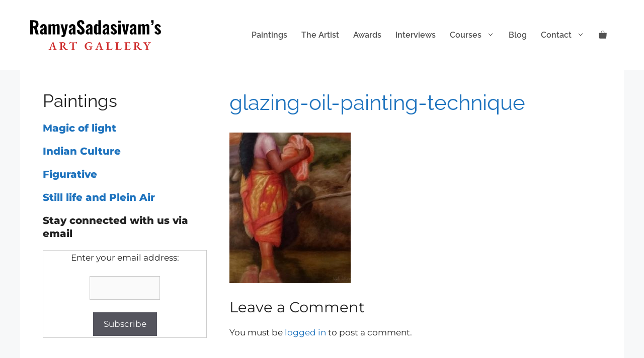

--- FILE ---
content_type: text/css
request_url: https://ramyasadasivam.com/wp-content/uploads/generatepress/fonts/fonts.css?ver=1727254700
body_size: -26
content:
:root {
--gp-font--raleway: "Raleway";
--gp-font--roboto: "Roboto";
--gp-font--montserrat: "Montserrat";
}

@font-face {
	font-display: auto;
	font-family: "Raleway";
	font-style: normal;
	font-weight: 400;
	src: url('https://ramyasadasivam.com/wp-content/uploads/generatepress/fonts/raleway/1Ptug8zYS_SKggPNyC0ITw.woff2') format('woff2');
}
@font-face {
	font-display: auto;
	font-family: "Raleway";
	font-style: normal;
	font-weight: 200;
	src: url('https://ramyasadasivam.com/wp-content/uploads/generatepress/fonts/raleway/1Ptug8zYS_SKggPNyC0ITw.woff2') format('woff2');
}
@font-face {
	font-display: auto;
	font-family: "Raleway";
	font-style: normal;
	font-weight: 600;
	src: url('https://ramyasadasivam.com/wp-content/uploads/generatepress/fonts/raleway/1Ptug8zYS_SKggPNyC0ITw.woff2') format('woff2');
}
@font-face {
	font-display: auto;
	font-family: "Raleway";
	font-style: normal;
	font-weight: 800;
	src: url('https://ramyasadasivam.com/wp-content/uploads/generatepress/fonts/raleway/1Ptug8zYS_SKggPNyC0ITw.woff2') format('woff2');
}
@font-face {
	font-display: auto;
	font-family: "Raleway";
	font-style: italic;
	font-weight: 200;
	src: url('https://ramyasadasivam.com/wp-content/uploads/generatepress/fonts/raleway/1Ptsg8zYS_SKggPNyCg4TYFq.woff2') format('woff2');
}
@font-face {
	font-display: auto;
	font-family: "Raleway";
	font-style: italic;
	font-weight: 400;
	src: url('https://ramyasadasivam.com/wp-content/uploads/generatepress/fonts/raleway/1Ptsg8zYS_SKggPNyCg4TYFq.woff2') format('woff2');
}
@font-face {
	font-display: auto;
	font-family: "Raleway";
	font-style: italic;
	font-weight: 600;
	src: url('https://ramyasadasivam.com/wp-content/uploads/generatepress/fonts/raleway/1Ptsg8zYS_SKggPNyCg4TYFq.woff2') format('woff2');
}
@font-face {
	font-display: auto;
	font-family: "Raleway";
	font-style: italic;
	font-weight: 800;
	src: url('https://ramyasadasivam.com/wp-content/uploads/generatepress/fonts/raleway/1Ptsg8zYS_SKggPNyCg4TYFq.woff2') format('woff2');
}
@font-face {
	font-display: auto;
	font-family: "Roboto";
	font-style: normal;
	font-weight: 400;
	src: url('https://ramyasadasivam.com/wp-content/uploads/generatepress/fonts/roboto/KFOmCnqEu92Fr1Mu4mxK.woff2') format('woff2');
}
@font-face {
	font-display: auto;
	font-family: "Roboto";
	font-style: italic;
	font-weight: 400;
	src: url('https://ramyasadasivam.com/wp-content/uploads/generatepress/fonts/roboto/KFOkCnqEu92Fr1Mu51xIIzI.woff2') format('woff2');
}
@font-face {
	font-display: auto;
	font-family: "Roboto";
	font-style: normal;
	font-weight: 700;
	src: url('https://ramyasadasivam.com/wp-content/uploads/generatepress/fonts/roboto/KFOlCnqEu92Fr1MmWUlfBBc4.woff2') format('woff2');
}
@font-face {
	font-display: auto;
	font-family: "Roboto";
	font-style: italic;
	font-weight: 700;
	src: url('https://ramyasadasivam.com/wp-content/uploads/generatepress/fonts/roboto/KFOjCnqEu92Fr1Mu51TzBic6CsQ.woff2') format('woff2');
}
@font-face {
	font-display: auto;
	font-family: "Roboto";
	font-style: normal;
	font-weight: 100;
	src: url('https://ramyasadasivam.com/wp-content/uploads/generatepress/fonts/roboto/KFOkCnqEu92Fr1MmgVxIIzI.woff2') format('woff2');
}
@font-face {
	font-display: auto;
	font-family: "Roboto";
	font-style: italic;
	font-weight: 100;
	src: url('https://ramyasadasivam.com/wp-content/uploads/generatepress/fonts/roboto/KFOiCnqEu92Fr1Mu51QrEzAdLw.woff2') format('woff2');
}
@font-face {
	font-display: auto;
	font-family: "Montserrat";
	font-style: normal;
	font-weight: 200;
	src: url('https://ramyasadasivam.com/wp-content/uploads/generatepress/fonts/montserrat/JTUSjIg1_i6t8kCHKm459Wlhyw.woff2') format('woff2');
}
@font-face {
	font-display: auto;
	font-family: "Montserrat";
	font-style: normal;
	font-weight: 400;
	src: url('https://ramyasadasivam.com/wp-content/uploads/generatepress/fonts/montserrat/JTUSjIg1_i6t8kCHKm459Wlhyw.woff2') format('woff2');
}
@font-face {
	font-display: auto;
	font-family: "Montserrat";
	font-style: normal;
	font-weight: 600;
	src: url('https://ramyasadasivam.com/wp-content/uploads/generatepress/fonts/montserrat/JTUSjIg1_i6t8kCHKm459Wlhyw.woff2') format('woff2');
}
@font-face {
	font-display: auto;
	font-family: "Montserrat";
	font-style: normal;
	font-weight: 800;
	src: url('https://ramyasadasivam.com/wp-content/uploads/generatepress/fonts/montserrat/JTUSjIg1_i6t8kCHKm459Wlhyw.woff2') format('woff2');
}
@font-face {
	font-display: auto;
	font-family: "Montserrat";
	font-style: italic;
	font-weight: 200;
	src: url('https://ramyasadasivam.com/wp-content/uploads/generatepress/fonts/montserrat/JTUQjIg1_i6t8kCHKm459WxRyS7m.woff2') format('woff2');
}
@font-face {
	font-display: auto;
	font-family: "Montserrat";
	font-style: italic;
	font-weight: 400;
	src: url('https://ramyasadasivam.com/wp-content/uploads/generatepress/fonts/montserrat/JTUQjIg1_i6t8kCHKm459WxRyS7m.woff2') format('woff2');
}
@font-face {
	font-display: auto;
	font-family: "Montserrat";
	font-style: italic;
	font-weight: 600;
	src: url('https://ramyasadasivam.com/wp-content/uploads/generatepress/fonts/montserrat/JTUQjIg1_i6t8kCHKm459WxRyS7m.woff2') format('woff2');
}
@font-face {
	font-display: auto;
	font-family: "Montserrat";
	font-style: italic;
	font-weight: 800;
	src: url('https://ramyasadasivam.com/wp-content/uploads/generatepress/fonts/montserrat/JTUQjIg1_i6t8kCHKm459WxRyS7m.woff2') format('woff2');
}


--- FILE ---
content_type: image/svg+xml
request_url: https://ramyasadasivam.com/wp-content/uploads/2022/02/Ramya-Sadasivam-Art-gallery-Logo-1.svg
body_size: 6733
content:
<?xml version="1.0" encoding="UTF-8"?>
<svg xmlns="http://www.w3.org/2000/svg" viewBox="0 0 536.47 124.26">
  <defs>
    <style>.cls-1{fill:#cf2e2e;}</style>
  </defs>
  <g id="Layer_2" data-name="Layer 2">
    <g id="Layer_1-2" data-name="Layer 1">
      <path d="M0,59V.72H15.12A33.78,33.78,0,0,1,25.24,2.05a11.86,11.86,0,0,1,6.48,4.72Q34,10.15,34,16.13a29.62,29.62,0,0,1-.61,6.37,12.27,12.27,0,0,1-2.16,4.82,10.63,10.63,0,0,1-4.35,3.28L34.92,59H22.75L16.06,32.62H11.88V59ZM11.88,25.56h3.46a9.17,9.17,0,0,0,4.53-.94,5.1,5.1,0,0,0,2.34-2.84,14,14,0,0,0,.69-4.72,10.76,10.76,0,0,0-1.48-6.15Q20,8.78,15.91,8.78h-4Z"></path>
      <path d="M49.46,59.76a8.47,8.47,0,0,1-5.07-1.51,9.63,9.63,0,0,1-3.21-3.82,11.06,11.06,0,0,1-1.08-4.75,13.06,13.06,0,0,1,1.52-6.55,13.93,13.93,0,0,1,4-4.47,27,27,0,0,1,5.47-3.09c2-.87,4-1.66,6-2.38V29.3a11.72,11.72,0,0,0-.21-2.37,2.74,2.74,0,0,0-.83-1.55,2.59,2.59,0,0,0-1.76-.54,2.89,2.89,0,0,0-1.77.47,2.56,2.56,0,0,0-.86,1.37,9.74,9.74,0,0,0-.33,2l-.21,2.88-10.3-.44q.36-7.34,3.85-10.87T55.22,16.7q6.35,0,9.36,3.5a13.48,13.48,0,0,1,3,9.18V48.74c0,1.64,0,3.09.1,4.36s.17,2.4.29,3.38.23,1.84.33,2.56H58.54c-.15-1.06-.32-2.21-.51-3.46s-.33-2.08-.43-2.52a10.59,10.59,0,0,1-2.74,4.65A7.21,7.21,0,0,1,49.46,59.76Zm4-7.7a3.36,3.36,0,0,0,1.52-.36,4.82,4.82,0,0,0,1.26-.94,9.7,9.7,0,0,0,.89-1.08V38.23c-1,.63-1.94,1.24-2.8,1.84a11.63,11.63,0,0,0-2.23,2,7.85,7.85,0,0,0-1.44,2.37,8.06,8.06,0,0,0-.51,3A5.93,5.93,0,0,0,51,50.8,2.78,2.78,0,0,0,53.42,52.06Z"></path>
      <path d="M74.66,59V17.42H85.25v3.46A13.39,13.39,0,0,1,90,17.6a14,14,0,0,1,5.08-1,7.53,7.53,0,0,1,4.36,1.26,7.23,7.23,0,0,1,2.69,3.78,15.09,15.09,0,0,1,5.12-3.89,13.77,13.77,0,0,1,5.47-1.15,7.51,7.51,0,0,1,4.1,1.15,7.6,7.6,0,0,1,2.81,3.39,13.29,13.29,0,0,1,1,5.47V59H110V27.72a4.49,4.49,0,0,0-.69-2.84,2.49,2.49,0,0,0-2-.83,5.79,5.79,0,0,0-2.09.5,8.5,8.5,0,0,0-2.3,1.44V59H92.45V27.72a4.35,4.35,0,0,0-.72-2.84,2.6,2.6,0,0,0-2.09-.83,5.58,5.58,0,0,0-2.12.5A8.67,8.67,0,0,0,85.25,26V59Z"></path>
      <path d="M128.45,70.78V63.14a21.6,21.6,0,0,0,3.88-.28,4.26,4.26,0,0,0,2.27-1,2.84,2.84,0,0,0,.76-2.12,13,13,0,0,0-.47-2.95c-.31-1.25-.66-2.64-1-4.18l-9.51-35.14h10.3L140,43l4.32-25.56h10.36L145,60.34a14,14,0,0,1-2.85,6.3,10.76,10.76,0,0,1-4.82,3.2,21.21,21.21,0,0,1-6.59.94Z"></path>
      <path d="M167.4,59.76a8.52,8.52,0,0,1-5.08-1.51,9.68,9.68,0,0,1-3.2-3.82A11.06,11.06,0,0,1,158,49.68a13.06,13.06,0,0,1,1.51-6.55,14.17,14.17,0,0,1,4-4.47A27.32,27.32,0,0,1,169,35.57c2-.87,4-1.66,6.05-2.38V29.3a11,11,0,0,0-.22-2.37,2.79,2.79,0,0,0-.82-1.55,2.6,2.6,0,0,0-1.77-.54,2.86,2.86,0,0,0-1.76.47,2.51,2.51,0,0,0-.87,1.37,10.51,10.51,0,0,0-.32,2l-.22,2.88-10.29-.44q.36-7.34,3.85-10.87t10.55-3.53q6.33,0,9.36,3.5a13.53,13.53,0,0,1,3,9.18V48.74c0,1.64,0,3.09.11,4.36s.17,2.4.29,3.38.23,1.84.32,2.56h-9.79c-.14-1.06-.31-2.21-.5-3.46s-.34-2.08-.44-2.52a10.66,10.66,0,0,1-2.73,4.65A7.24,7.24,0,0,1,167.4,59.76Zm4-7.7a3.32,3.32,0,0,0,1.51-.36,4.51,4.51,0,0,0,1.26-.94,9.87,9.87,0,0,0,.9-1.08V38.23c-1,.63-1.94,1.24-2.81,1.84a11.94,11.94,0,0,0-2.23,2,8.27,8.27,0,0,0-1.44,2.37,8.06,8.06,0,0,0-.5,3,5.93,5.93,0,0,0,.86,3.42A2.8,2.8,0,0,0,171.36,52.06Z"></path>
      <path d="M208.37,59.83a18.5,18.5,0,0,1-9-2,12.53,12.53,0,0,1-5.44-6,27.69,27.69,0,0,1-2.12-10.19L202,40a29.19,29.19,0,0,0,.76,6,7.22,7.22,0,0,0,1.87,3.6,4.39,4.39,0,0,0,3.13,1.19,3.29,3.29,0,0,0,3.13-1.44,6.53,6.53,0,0,0,.83-3.31A10.42,10.42,0,0,0,210,39.85a29.8,29.8,0,0,0-4.65-5l-6.05-5.26A24.39,24.39,0,0,1,194,23.4,16.36,16.36,0,0,1,192,14.9q0-7.2,4.21-11T207.72,0a15.77,15.77,0,0,1,7.2,1.44,11,11,0,0,1,4.35,3.85,15.48,15.48,0,0,1,2.16,5.26,35.62,35.62,0,0,1,.76,5.65L212,17.71a45.54,45.54,0,0,0-.47-4.68,6.45,6.45,0,0,0-1.3-3.17,3.61,3.61,0,0,0-2.91-1.15,3.44,3.44,0,0,0-3.1,1.55,6.15,6.15,0,0,0-1,3.42,8.57,8.57,0,0,0,1.41,5.08,24.67,24.67,0,0,0,3.85,4.14l5.9,5.18a33.24,33.24,0,0,1,6.3,7.24,18.06,18.06,0,0,1,2.63,10,14.79,14.79,0,0,1-1.87,7.42A13.47,13.47,0,0,1,216.25,58,15.86,15.86,0,0,1,208.37,59.83Z"></path>
      <path d="M237.24,59.76a8.52,8.52,0,0,1-5.08-1.51,9.68,9.68,0,0,1-3.2-3.82,11.06,11.06,0,0,1-1.08-4.75,13.06,13.06,0,0,1,1.51-6.55,14.17,14.17,0,0,1,4-4.47,27,27,0,0,1,5.47-3.09c2-.87,4-1.66,6.05-2.38V29.3a11,11,0,0,0-.22-2.37,2.79,2.79,0,0,0-.82-1.55,2.6,2.6,0,0,0-1.77-.54,2.84,2.84,0,0,0-1.76.47,2.51,2.51,0,0,0-.87,1.37,9.76,9.76,0,0,0-.32,2l-.22,2.88L228.6,31.1q.36-7.34,3.85-10.87T243,16.7q6.33,0,9.36,3.5a13.53,13.53,0,0,1,3,9.18V48.74c0,1.64,0,3.09.11,4.36s.17,2.4.29,3.38.22,1.84.32,2.56h-9.79c-.14-1.06-.31-2.21-.51-3.46s-.33-2.08-.43-2.52a10.66,10.66,0,0,1-2.73,4.65A7.24,7.24,0,0,1,237.24,59.76Zm4-7.7a3.35,3.35,0,0,0,1.51-.36,4.51,4.51,0,0,0,1.26-.94,9.87,9.87,0,0,0,.9-1.08V38.23c-1,.63-2,1.24-2.81,1.84a11.94,11.94,0,0,0-2.23,2,7.74,7.74,0,0,0-2,5.33,5.93,5.93,0,0,0,.87,3.42A2.8,2.8,0,0,0,241.2,52.06Z"></path>
      <path d="M271.58,59.76a8.63,8.63,0,0,1-7.31-3.38Q261.72,53,261.72,46V30.74a22.92,22.92,0,0,1,1-7.2,10.84,10.84,0,0,1,3.2-5,8.29,8.29,0,0,1,5.55-1.84,10.06,10.06,0,0,1,4.25.94A15.62,15.62,0,0,1,279.43,20V.72H290.3V59H279.43v-3.1a16.69,16.69,0,0,1-3.78,2.78A8.7,8.7,0,0,1,271.58,59.76Zm4.39-7.2a5,5,0,0,0,1.62-.32,10.72,10.72,0,0,0,1.84-.9V24.84a13.17,13.17,0,0,0-1.66-.76,5,5,0,0,0-1.73-.32,2.67,2.67,0,0,0-2.62,1.58,8.73,8.73,0,0,0-.76,3.82V46.73a14.37,14.37,0,0,0,.29,3,4.24,4.24,0,0,0,1,2.08A2.62,2.62,0,0,0,276,52.56Z"></path>
      <path d="M306,59.76a8.5,8.5,0,0,1-5.08-1.51,9.6,9.6,0,0,1-3.2-3.82,11.06,11.06,0,0,1-1.08-4.75,13.06,13.06,0,0,1,1.51-6.55,14.17,14.17,0,0,1,4-4.47,27,27,0,0,1,5.47-3.09c2-.87,4-1.66,6.05-2.38V29.3a11,11,0,0,0-.22-2.37,2.74,2.74,0,0,0-.83-1.55,2.56,2.56,0,0,0-1.76-.54,2.84,2.84,0,0,0-1.76.47,2.51,2.51,0,0,0-.87,1.37,9.76,9.76,0,0,0-.32,2l-.22,2.88-10.29-.44q.36-7.34,3.85-10.87t10.55-3.53q6.33,0,9.36,3.5a13.53,13.53,0,0,1,3,9.18V48.74c0,1.64,0,3.09.11,4.36s.17,2.4.29,3.38.22,1.84.32,2.56h-9.79c-.15-1.06-.32-2.21-.51-3.46s-.33-2.08-.43-2.52a10.66,10.66,0,0,1-2.73,4.65A7.24,7.24,0,0,1,306,59.76Zm4-7.7a3.35,3.35,0,0,0,1.51-.36,4.51,4.51,0,0,0,1.26-.94,9.87,9.87,0,0,0,.9-1.08V38.23c-1,.63-1.95,1.24-2.81,1.84a11.94,11.94,0,0,0-2.23,2,7.85,7.85,0,0,0-1.44,2.37,8.06,8.06,0,0,0-.51,3,5.93,5.93,0,0,0,.87,3.42A2.79,2.79,0,0,0,310,52.06Z"></path>
      <path d="M343.29,59.76a14.39,14.39,0,0,1-8.89-2.63A16.84,16.84,0,0,1,329,49l7.64-3.17a14.18,14.18,0,0,0,2.59,4.72,4.59,4.59,0,0,0,3.53,1.69,3.3,3.3,0,0,0,2.26-.68,2.43,2.43,0,0,0,.76-1.91,4.69,4.69,0,0,0-1.15-3.1,35.22,35.22,0,0,0-4.11-3.81l-3.88-3.31a29.78,29.78,0,0,1-4.86-5.15,10.62,10.62,0,0,1-1.84-6.37A10.33,10.33,0,0,1,331.59,22a11.4,11.4,0,0,1,4.54-3.92,13.65,13.65,0,0,1,6.15-1.41,12.16,12.16,0,0,1,8.39,2.92,14.6,14.6,0,0,1,4.43,7.88L348,30.67a15.17,15.17,0,0,0-1.15-3,7.62,7.62,0,0,0-1.83-2.34,3.82,3.82,0,0,0-2.49-.93,2.83,2.83,0,0,0-2.09.79,2.77,2.77,0,0,0-.79,2A4.15,4.15,0,0,0,341,30a45.71,45.71,0,0,0,3.71,3.46l3.89,3.45q1.72,1.52,3.38,3.21a15.78,15.78,0,0,1,2.74,3.74,10,10,0,0,1,1.08,4.72,10.58,10.58,0,0,1-1.73,6.12,10.84,10.84,0,0,1-4.57,3.81A14.76,14.76,0,0,1,343.29,59.76Z"></path>
      <path d="M361,10.58V2.45H372v8.13ZM361.08,59V17.42H372V59Z"></path>
      <path d="M384.83,59l-8.35-41.62H387l3.81,28,3.6-28h10.44L396.43,59Z"></path>
      <path d="M417.45,59.76a8.52,8.52,0,0,1-5.08-1.51,9.68,9.68,0,0,1-3.2-3.82,11.06,11.06,0,0,1-1.08-4.75,13.06,13.06,0,0,1,1.51-6.55,14.17,14.17,0,0,1,4-4.47A27.32,27.32,0,0,1,419,35.57q3-1.3,6.05-2.38V29.3a11.72,11.72,0,0,0-.21-2.37,2.8,2.8,0,0,0-.83-1.55,2.6,2.6,0,0,0-1.77-.54,2.88,2.88,0,0,0-1.76.47,2.45,2.45,0,0,0-.86,1.37,9.74,9.74,0,0,0-.33,2l-.21,2.88-10.3-.44q.36-7.34,3.85-10.87t10.55-3.53q6.33,0,9.36,3.5a13.48,13.48,0,0,1,3,9.18V48.74c0,1.64,0,3.09.11,4.36s.17,2.4.29,3.38.23,1.84.32,2.56h-9.79c-.14-1.06-.31-2.21-.5-3.46s-.34-2.08-.43-2.52a10.68,10.68,0,0,1-2.74,4.65A7.21,7.21,0,0,1,417.45,59.76Zm4-7.7a3.32,3.32,0,0,0,1.51-.36,4.51,4.51,0,0,0,1.26-.94,9.87,9.87,0,0,0,.9-1.08V38.23c-1,.63-1.94,1.24-2.81,1.84a12.27,12.27,0,0,0-2.23,2,7.67,7.67,0,0,0-1.94,5.33A6,6,0,0,0,419,50.8,2.8,2.8,0,0,0,421.41,52.06Z"></path>
      <path d="M442.65,59V17.42h10.58v3.46A13.43,13.43,0,0,1,458,17.6a14,14,0,0,1,5.08-1,7.48,7.48,0,0,1,4.35,1.26,7.19,7.19,0,0,1,2.7,3.78,15.06,15.06,0,0,1,5.11-3.89,13.82,13.82,0,0,1,5.48-1.15,7.51,7.51,0,0,1,4.1,1.15,7.6,7.6,0,0,1,2.81,3.39,13.29,13.29,0,0,1,1,5.47V59H478V27.72a4.56,4.56,0,0,0-.68-2.84,2.49,2.49,0,0,0-2.05-.83,5.74,5.74,0,0,0-2.09.5A8.55,8.55,0,0,0,470.87,26V59H460.43V27.72a4.35,4.35,0,0,0-.72-2.84,2.58,2.58,0,0,0-2.08-.83,5.62,5.62,0,0,0-2.13.5A8.84,8.84,0,0,0,453.23,26V59Z"></path>
      <path d="M497.8,20.88l-.93-3.53c1.77-.05,2.92-.68,3.45-1.91a12.39,12.39,0,0,0,.79-4.86h-4.68V.72h9.87c0,1.39,0,2.74,0,4s-.06,2.55-.11,3.75c-.09,4-.72,7.09-1.87,9.18S501,20.83,497.8,20.88Z"></path>
      <path d="M523.94,59.76a14.37,14.37,0,0,1-8.89-2.63,16.84,16.84,0,0,1-5.44-8.1l7.63-3.17a14.36,14.36,0,0,0,2.59,4.72,4.61,4.61,0,0,0,3.53,1.69,3.31,3.31,0,0,0,2.27-.68,2.46,2.46,0,0,0,.76-1.91,4.7,4.7,0,0,0-1.16-3.1,34.92,34.92,0,0,0-4.1-3.81l-3.89-3.31a30.57,30.57,0,0,1-4.86-5.15,10.68,10.68,0,0,1-1.83-6.37A10.33,10.33,0,0,1,512.24,22a11.44,11.44,0,0,1,4.53-3.92,13.69,13.69,0,0,1,6.16-1.41,12.18,12.18,0,0,1,8.39,2.92,14.67,14.67,0,0,1,4.43,7.88l-7.06,3.17a15.82,15.82,0,0,0-1.15-3,7.5,7.5,0,0,0-1.84-2.34,3.77,3.77,0,0,0-2.48-.93,2.81,2.81,0,0,0-2.09.79,2.73,2.73,0,0,0-.79,2A4.15,4.15,0,0,0,521.67,30a44.08,44.08,0,0,0,3.71,3.46l3.89,3.45c1.15,1,2.27,2.08,3.38,3.21a16.06,16.06,0,0,1,2.74,3.74,10,10,0,0,1,1.08,4.72,10.58,10.58,0,0,1-1.73,6.12,10.9,10.9,0,0,1-4.57,3.81A14.79,14.79,0,0,1,523.94,59.76Z"></path>
      <path class="cls-1" d="M76.3,123.49a2.47,2.47,0,0,1-1-.16.59.59,0,0,1-.38-.56.77.77,0,0,1,.36-.67,4,4,0,0,1,.94-.43,7.09,7.09,0,0,0,2.42-1.18,5.48,5.48,0,0,0,1.66-2.18l2.3-5.45q1.11-2.61,2.11-5.21t2-5.28q1-2.69,2.09-5.66c.35-1,.59-1.76.72-2.3a9.5,9.5,0,0,1,.34-1.2l1.34-.39c.42-.13.88-.29,1.39-.48a3.81,3.81,0,0,0,1.15-.86c.32-.35.56-.63.72-.82a1,1,0,0,1,.29-.12c.1,0,.19.06.29.22a3.46,3.46,0,0,1,.24.57c.06.2.13.4.19.63.71,2.27,1.43,4.57,2.19,6.89s1.49,4.6,2.23,6.86,1.45,4.42,2.13,6.48l1.9,5.69a6.31,6.31,0,0,0,1.08,2.06,4.68,4.68,0,0,0,1.44,1.18,8.24,8.24,0,0,0,1.75.65,2.55,2.55,0,0,1,1,.38.76.76,0,0,1,.34.67.46.46,0,0,1-.31.43,1.87,1.87,0,0,1-.8.15c-.57,0-1.3,0-2.18-.05l-2.71-.12c-.93,0-1.76-.07-2.5-.07s-1.35,0-2.13,0l-2.36.09c-.78,0-1.44,0-2,0a2,2,0,0,1-.84-.17.54.54,0,0,1-.36-.5.77.77,0,0,1,.39-.65,2.18,2.18,0,0,1,.91-.36,5.59,5.59,0,0,0,2.49-.89,1.68,1.68,0,0,0,.58-1.75c-.09-.54-.24-1.19-.43-1.94s-.39-1.54-.6-2.36-.43-1.56-.65-2.23a1,1,0,0,0-.29-.55,1.15,1.15,0,0,0-.72-.17H86.43a.67.67,0,0,0-.53.22,1.46,1.46,0,0,0-.28.65c-.13.41-.28.88-.46,1.41s-.35,1.07-.53,1.63l-.48,1.56a11.85,11.85,0,0,0-.31,1.25,2.21,2.21,0,0,0,.46,2,4.91,4.91,0,0,0,2.42,1.18c.86.22,1.3.56,1.3,1a.51.51,0,0,1-.32.45,1.88,1.88,0,0,1-.88.17c-.74,0-1.51,0-2.31-.07s-1.68-.07-2.64-.07a25.92,25.92,0,0,0-2.81.14A25.25,25.25,0,0,1,76.3,123.49Zm11.43-13.92H94.4c.45,0,.67-.09.67-.28a1.44,1.44,0,0,0,0-.24c0-.07,0-.16-.07-.29L91.62,97.67c-.13-.45-.24-.67-.34-.67s-.18.21-.34.62l-4,11.14a1.18,1.18,0,0,0-.09.38.34.34,0,0,0,.26.34A2,2,0,0,0,87.73,109.57Z"></path>
      <path class="cls-1" d="M149.31,124.26a12.92,12.92,0,0,1-3.6-.45,8.17,8.17,0,0,1-2.64-1.32,12,12,0,0,1-2-2c-.71-1-1.39-1.9-2.07-2.81s-1.35-1.92-2-3-1.45-2.43-2.28-4a4,4,0,0,0-1.58-1.63,4.59,4.59,0,0,0-1.27-.48,5.09,5.09,0,0,0-1.08-.15.39.39,0,0,0-.44.24,1.68,1.68,0,0,0-.14.72v8.93a3.15,3.15,0,0,0,.79,2.3,5.39,5.39,0,0,0,2.72,1.25,2.28,2.28,0,0,1,.91.31.73.73,0,0,1,.29.6.49.49,0,0,1-.27.48,1.65,1.65,0,0,1-.79.15c-.74,0-1.49,0-2.26-.07l-2.23-.12c-.72,0-1.4,0-2,0s-1.43,0-2.18,0-1.52.08-2.28.14-1.54.1-2.31.1a1.67,1.67,0,0,1-.76-.17.51.51,0,0,1-.34-.46q0-.72,1.2-1a5.87,5.87,0,0,0,2.59-1,2.88,2.88,0,0,0,.77-2.26V97.33a7.78,7.78,0,0,0-.22-2.13,1.86,1.86,0,0,0-.84-1.13,5.09,5.09,0,0,0-1.87-.58,1.65,1.65,0,0,1-1-.38.83.83,0,0,1-.29-.58.55.55,0,0,1,.31-.5,1.83,1.83,0,0,1,.85-.17c1,0,1.72,0,2.3,0s1.13.07,1.66.12,1.15.07,1.89.07a17.22,17.22,0,0,0,1.87-.09l1.83-.2c.67-.06,1.53-.09,2.59-.09,3.68,0,6.49.64,8.45,1.92a6.51,6.51,0,0,1,2.92,5.85,7,7,0,0,1-.91,3.68,8.19,8.19,0,0,1-2.28,2.47,12.5,12.5,0,0,1-2.81,1.49.19.19,0,0,0-.16.24.54.54,0,0,0,.16.33q1.44,2.2,2.81,4.2a44,44,0,0,0,2.88,3.77,40.52,40.52,0,0,0,3.29,3.41,5.89,5.89,0,0,0,3.05,1.65,19,19,0,0,0,3.24.27.64.64,0,0,1,.72.72,1.8,1.8,0,0,1-.72,1.51,4.54,4.54,0,0,1-1.9.79A12.54,12.54,0,0,1,149.31,124.26ZM132.22,107a5.51,5.51,0,0,0,5.31-3.26,7.83,7.83,0,0,0,.69-3.32,11.27,11.27,0,0,0-.52-3.67,4.58,4.58,0,0,0-1.8-2.35,6.26,6.26,0,0,0-3.48-.84,1.75,1.75,0,0,0-1.71.89,9.5,9.5,0,0,0-.5,3.57c0,.74-.05,1.71-.05,2.91v4.29a1.57,1.57,0,0,0,.55,1.42A2.74,2.74,0,0,0,132.22,107Z"></path>
      <path class="cls-1" d="M169,123.45a2,2,0,0,1-.84-.17.52.52,0,0,1-.36-.46.73.73,0,0,1,.34-.62,2.28,2.28,0,0,1,1-.34,6.25,6.25,0,0,0,2.68-1.08,2.74,2.74,0,0,0,.87-2.28V99.06c0-1.31,0-2.3-.1-3a4.71,4.71,0,0,0-.26-1.37.64.64,0,0,0-.51-.41,3.85,3.85,0,0,0-1.2-.24c-.48,0-.94,0-1.39,0h-1.49a6,6,0,0,0-2.68.65,5,5,0,0,0-2,1.75c-.13.19-.33.47-.6.82a8.89,8.89,0,0,1-.86,1,1.37,1.37,0,0,1-.94.43.47.47,0,0,1-.46-.24,1.18,1.18,0,0,1-.12-.53,2.58,2.58,0,0,1,.29-1.15,22.72,22.72,0,0,0,1.23-2.86,12.9,12.9,0,0,0,.55-2.9,1.31,1.31,0,0,1,.41-.94,1.11,1.11,0,0,1,.64-.21c.2,0,.43.2.7.6a9.88,9.88,0,0,0,.74,1,3,3,0,0,0,1.54.65,10.46,10.46,0,0,0,1.87.22l17.71,0A9.64,9.64,0,0,0,188,92a7.76,7.76,0,0,0,1.44-.45,5.67,5.67,0,0,0,1.15-.89,1.34,1.34,0,0,1,1-.46.39.39,0,0,1,.36.27,1.52,1.52,0,0,1,.12.64,4.13,4.13,0,0,1-.05.56c0,.2-.06.39-.09.55-.13.61-.26,1.14-.39,1.61s-.23.89-.31,1.29a7.06,7.06,0,0,0-.12,1.37v.82a3.08,3.08,0,0,1-.19,1.15.66.66,0,0,1-.63.48.74.74,0,0,1-.64-.46,7,7,0,0,1-.56-1.41,4,4,0,0,0-1.44-2.28A5.31,5.31,0,0,0,184.5,94h-3.27a2.45,2.45,0,0,0-1.41.34,2.15,2.15,0,0,0-.72,1.46,19.55,19.55,0,0,0-.22,3.48v19.15a2.73,2.73,0,0,0,.86,2.24,7.48,7.48,0,0,0,2.74,1.17,3.71,3.71,0,0,1,.91.34.62.62,0,0,1,.34.57.49.49,0,0,1-.31.48,1.87,1.87,0,0,1-.8.15c-.76,0-1.53,0-2.3-.05l-2.28-.1c-.75,0-1.48,0-2.18,0s-1.44,0-2.19,0l-2.3.12C170.58,123.42,169.81,123.45,169,123.45Z"></path>
      <path class="cls-1" d="M240.37,123.93a17.85,17.85,0,0,1-6.43-1.16,16.79,16.79,0,0,1-5.36-3.24,14.87,14.87,0,0,1-5-11.3,15.88,15.88,0,0,1,1.32-6.43,16.63,16.63,0,0,1,3.72-5.35,17.83,17.83,0,0,1,5.68-3.7,18.85,18.85,0,0,1,7.28-1.37,19.15,19.15,0,0,1,2.25.17c.9.11,1.83.25,2.79.41s1.84.33,2.66.53a12.14,12.14,0,0,1,1.9.57,1.49,1.49,0,0,1,.52.36,1.09,1.09,0,0,1,.24.6q.24,1.59.39,3c.09,1,.14,1.79.14,2.49a1.09,1.09,0,0,1-.21.67.66.66,0,0,1-.56.29.84.84,0,0,1-.76-.36,5.4,5.4,0,0,1-.44-.79,16.94,16.94,0,0,0-.86-1.7,8.52,8.52,0,0,0-1.2-1.61,8.09,8.09,0,0,0-3.46-2,11.11,11.11,0,0,0-3.16-.38,10.05,10.05,0,0,0-8.31,4.08,14.69,14.69,0,0,0-2.21,4.34,16.76,16.76,0,0,0-.76,5.06,21.69,21.69,0,0,0,.76,6,14.61,14.61,0,0,0,2.16,4.56,9.72,9.72,0,0,0,3.32,2.9,9.06,9.06,0,0,0,4.32,1,6.12,6.12,0,0,0,2.71-.5,7,7,0,0,0,1.41-.89,3.06,3.06,0,0,0,.87-1.3,6.25,6.25,0,0,0,.38-2q0-.44,0-1.11c0-.44,0-.89,0-1.34s0-.82,0-1.1a2.46,2.46,0,0,0-.17-.94,1.28,1.28,0,0,0-.65-.65,4.68,4.68,0,0,0-1.1-.6,7.55,7.55,0,0,0-1.37-.38c-.46-.08-.84-.14-1.13-.17a1.82,1.82,0,0,1-.72-.31.78.78,0,0,1-.38-.65.62.62,0,0,1,.36-.58,1.48,1.48,0,0,1,.65-.19c.73,0,1.49,0,2.28,0l2.35.1c.78,0,1.54,0,2.28,0,.89,0,1.78,0,2.66-.09s1.79-.1,2.71-.1a1.24,1.24,0,0,1,.6.17.62.62,0,0,1,.32.6.74.74,0,0,1-.34.62,1.38,1.38,0,0,1-.62.29,3.49,3.49,0,0,0-1.76.87,2.92,2.92,0,0,0-.6,1.48c-.12.71-.21,1.33-.26,1.88s-.07,1.12-.07,1.72V118a.59.59,0,0,0,.17.43l.36.44.36.48a.84.84,0,0,1,.16.48,1.29,1.29,0,0,1-.16.6,1,1,0,0,1-.7.4,6.09,6.09,0,0,0-1.3.53c-.64.32-1.44.68-2.42,1.08a20.37,20.37,0,0,1-3.41,1A19.85,19.85,0,0,1,240.37,123.93Z"></path>
      <path class="cls-1" d="M267.39,123.49a2.47,2.47,0,0,1-1-.16.59.59,0,0,1-.38-.56.77.77,0,0,1,.36-.67,4.06,4.06,0,0,1,.93-.43,7.06,7.06,0,0,0,2.43-1.18,5.37,5.37,0,0,0,1.65-2.18l2.31-5.45c.73-1.74,1.44-3.48,2.11-5.21s1.35-3.48,2-5.28,1.38-3.68,2.09-5.66c.35-1,.59-1.76.72-2.3a12.2,12.2,0,0,1,.33-1.2l1.35-.39c.41-.13.88-.29,1.39-.48a3.81,3.81,0,0,0,1.15-.86c.32-.35.56-.63.72-.82a.89.89,0,0,1,.29-.12c.1,0,.19.06.29.22s.17.38.24.57.13.4.19.63q1,3.41,2.18,6.89l2.24,6.86q1.1,3.39,2.13,6.48l1.9,5.69a6.31,6.31,0,0,0,1.08,2.06,4.68,4.68,0,0,0,1.44,1.18,8.24,8.24,0,0,0,1.75.65,2.55,2.55,0,0,1,1,.38.79.79,0,0,1,.34.67.46.46,0,0,1-.32.43,1.82,1.82,0,0,1-.79.15c-.57,0-1.3,0-2.18-.05l-2.71-.12c-.93,0-1.76-.07-2.5-.07s-1.35,0-2.14,0l-2.35.09c-.78,0-1.45,0-2,0a2,2,0,0,1-.84-.17.54.54,0,0,1-.36-.5.78.78,0,0,1,.38-.65,2.22,2.22,0,0,1,.92-.36,5.59,5.59,0,0,0,2.49-.89,1.71,1.71,0,0,0,.58-1.75c-.1-.54-.24-1.19-.43-1.94s-.4-1.54-.6-2.36-.43-1.56-.65-2.23a1.1,1.1,0,0,0-.29-.55,1.15,1.15,0,0,0-.72-.17h-8.64a.65.65,0,0,0-.53.22,1.46,1.46,0,0,0-.29.65c-.12.41-.28.88-.45,1.41s-.36,1.07-.53,1.63-.34,1.08-.48,1.56a11.85,11.85,0,0,0-.31,1.25,2.23,2.23,0,0,0,.45,2,5,5,0,0,0,2.43,1.18c.86.22,1.29.56,1.29,1a.49.49,0,0,1-.31.45,1.92,1.92,0,0,1-.89.17c-.73,0-1.5,0-2.3-.07s-1.68-.07-2.64-.07a25.79,25.79,0,0,0-2.81.14A25.25,25.25,0,0,1,267.39,123.49Zm11.43-13.92h6.67c.45,0,.67-.09.67-.28a1.44,1.44,0,0,0,0-.24c0-.07-.05-.16-.08-.29L282.7,97.67c-.12-.45-.24-.67-.33-.67s-.18.21-.34.62l-4,11.14a1,1,0,0,0-.1.38.35.35,0,0,0,.27.34A2,2,0,0,0,278.82,109.57Z"></path>
      <path class="cls-1" d="M311.79,123.49a1.35,1.35,0,0,1-.81-.21.59.59,0,0,1-.29-.46.69.69,0,0,1,.33-.6,2.57,2.57,0,0,1,.68-.31,6.93,6.93,0,0,0,2.54-1.08,2.58,2.58,0,0,0,.82-2.14V96.61a4.13,4.13,0,0,0-.27-1.68,1.78,1.78,0,0,0-.91-.88,7.85,7.85,0,0,0-1.9-.56c-.83-.16-1.24-.49-1.24-1a.5.5,0,0,1,.33-.46,1.71,1.71,0,0,1,.77-.17c.8,0,1.56,0,2.28,0l2.09.1c.67,0,1.34,0,2,0s1.48,0,2.24,0l2.3-.1c.78,0,1.54,0,2.28,0a1.54,1.54,0,0,1,.77.17.55.55,0,0,1,.29.5.68.68,0,0,1-.32.6,2.43,2.43,0,0,1-.88.36,10.42,10.42,0,0,0-2.77,1,2.09,2.09,0,0,0-.88,1.94v21.94a2.91,2.91,0,0,0,.62,2,3.27,3.27,0,0,0,2.35.64h5.24a5.07,5.07,0,0,0,2-.38,4.67,4.67,0,0,0,1.49-1,8.34,8.34,0,0,0,1.44-1.63,15,15,0,0,0,1.1-2,6.63,6.63,0,0,1,.63-1.1.76.76,0,0,1,.57-.39.49.49,0,0,1,.48.32,1.43,1.43,0,0,1,.15.64,2.84,2.84,0,0,1-.05.29,2.3,2.3,0,0,0,0,.39c-.26.92-.47,1.72-.65,2.4s-.32,1.32-.43,1.94-.21,1.3-.31,2a1.92,1.92,0,0,1-.19.6.6.6,0,0,1-.58.26c-1,0-2.11,0-3.45,0s-2.77-.06-4.28-.08-3,0-4.53-.07-2.95,0-4.3,0c-.7,0-1.51,0-2.42,0s-1.77.07-2.57.12S312.14,123.49,311.79,123.49Z"></path>
      <path class="cls-1" d="M349.47,123.49a1.35,1.35,0,0,1-.81-.21.59.59,0,0,1-.29-.46.69.69,0,0,1,.33-.6,2.57,2.57,0,0,1,.68-.31,6.93,6.93,0,0,0,2.54-1.08,2.58,2.58,0,0,0,.82-2.14V96.61a4.13,4.13,0,0,0-.27-1.68,1.82,1.82,0,0,0-.91-.88,7.85,7.85,0,0,0-1.9-.56c-.83-.16-1.24-.49-1.24-1a.5.5,0,0,1,.33-.46,1.71,1.71,0,0,1,.77-.17c.8,0,1.56,0,2.28,0l2.09.1c.67,0,1.34,0,2,0s1.48,0,2.23,0l2.31-.1c.78,0,1.54,0,2.28,0a1.57,1.57,0,0,1,.77.17.55.55,0,0,1,.29.5.68.68,0,0,1-.32.6,2.51,2.51,0,0,1-.88.36,10.42,10.42,0,0,0-2.77,1,2.09,2.09,0,0,0-.88,1.94v21.94a2.86,2.86,0,0,0,.62,2,3.27,3.27,0,0,0,2.35.64h5.23a5.09,5.09,0,0,0,2-.38,4.79,4.79,0,0,0,1.49-1,8.69,8.69,0,0,0,1.44-1.63,15,15,0,0,0,1.1-2,6.63,6.63,0,0,1,.63-1.1.76.76,0,0,1,.57-.39.49.49,0,0,1,.48.32,1.43,1.43,0,0,1,.15.64,2.84,2.84,0,0,1-.05.29,2.3,2.3,0,0,0,0,.39c-.26.92-.47,1.72-.65,2.4s-.32,1.32-.43,1.94-.21,1.3-.31,2a1.92,1.92,0,0,1-.19.6.6.6,0,0,1-.58.26c-1,0-2.11,0-3.46,0s-2.76-.06-4.27-.08-3,0-4.53-.07-2.95,0-4.3,0c-.7,0-1.51,0-2.42,0s-1.77.07-2.57.12S349.82,123.49,349.47,123.49Z"></path>
      <path class="cls-1" d="M387.29,123.49a1.52,1.52,0,0,1-.83-.19.57.57,0,0,1-.32-.48c0-.41.42-.72,1.25-.91a6.1,6.1,0,0,0,2.47-1.08,2.83,2.83,0,0,0,.75-2.23V96.85a3.29,3.29,0,0,0-.65-2.3,4.85,4.85,0,0,0-2.43-1.06,2.16,2.16,0,0,1-1-.4.76.76,0,0,1-.28-.56.53.53,0,0,1,.31-.5,1.81,1.81,0,0,1,.84-.17c.93,0,1.81,0,2.66,0l2.47.1c.8,0,1.64,0,2.5,0,1.47,0,3,0,4.68,0s3.13-.05,4.44-.05c1.06,0,1.93-.08,2.62-.15l1.22-.09a2,2,0,0,1,.7.14.64.64,0,0,1,.4.58q.19,1.57.48,3.12a14.14,14.14,0,0,1,.29,2.69.88.88,0,0,1-.21.64.64.64,0,0,1-.46.22.65.65,0,0,1-.43-.17,1.41,1.41,0,0,1-.34-.5q-.37-1.11-.72-1.92a3.67,3.67,0,0,0-.77-1.25,4.56,4.56,0,0,0-1.44-1.06,4.66,4.66,0,0,0-2-.38H399.1a2.74,2.74,0,0,0-1.58.5,1.64,1.64,0,0,0-.72,1.42v9.41a1,1,0,0,0,1.05,1.1h4.42a2.2,2.2,0,0,0,1.85-.72,6,6,0,0,0,.93-2c.23-.64.53-1,.92-1a.54.54,0,0,1,.43.27,1.13,1.13,0,0,1,.19.69c0,.32-.06.71-.1,1.16s-.05.89-.07,1.34,0,.85,0,1.2,0,.82,0,1.3,0,1,.05,1.41,0,.86.07,1.18a1.78,1.78,0,0,1-.07.81.41.41,0,0,1-.41.29c-.51,0-.88-.45-1.1-1.34a6.08,6.08,0,0,0-.91-2,1.75,1.75,0,0,0-1.44-.67h-4.52a1.66,1.66,0,0,0-1,.24,1.06,1.06,0,0,0-.33.91v9.12a2.36,2.36,0,0,0,2.73,2.83h3.94a9.15,9.15,0,0,0,2.18-.24,4.77,4.77,0,0,0,1.71-.76,5.94,5.94,0,0,0,1.46-1.56,24.4,24.4,0,0,0,1.27-2.19,1.27,1.27,0,0,1,.39-.5A.9.9,0,0,1,411,116a.5.5,0,0,1,.36.29,1.14,1.14,0,0,1,.12.52,8.11,8.11,0,0,1-.24,1.73c-.16.71-.36,1.43-.6,2.19s-.46,1.44-.65,2.08a1.14,1.14,0,0,1-.38.51,1,1,0,0,1-.58.17l-2.95,0c-1.2,0-2.51,0-3.91-.07s-2.85-.06-4.32-.07l-4.23,0c-.67,0-1.35,0-2,0l-2.08.12C388.75,123.47,388,123.49,387.29,123.49Z"></path>
      <path class="cls-1" d="M452.77,124.26a12.83,12.83,0,0,1-3.6-.45,8,8,0,0,1-2.64-1.32,12.06,12.06,0,0,1-2-2l-2.06-2.81c-.68-.91-1.36-1.92-2-3s-1.45-2.43-2.28-4a4.1,4.1,0,0,0-1.59-1.63,4.48,4.48,0,0,0-1.27-.48,4.93,4.93,0,0,0-1.08-.15.38.38,0,0,0-.43.24,1.54,1.54,0,0,0-.15.72v8.93a3.15,3.15,0,0,0,.8,2.3,5.35,5.35,0,0,0,2.71,1.25,2.23,2.23,0,0,1,.91.31.73.73,0,0,1,.29.6.49.49,0,0,1-.27.48,1.63,1.63,0,0,1-.79.15c-.73,0-1.49,0-2.25-.07l-2.24-.12c-.72,0-1.4,0-2,0s-1.43,0-2.18,0-1.51.08-2.28.14-1.54.1-2.3.1a1.71,1.71,0,0,1-.77-.17.51.51,0,0,1-.34-.46q0-.72,1.2-1a5.82,5.82,0,0,0,2.59-1,2.85,2.85,0,0,0,.77-2.26V97.33a8.27,8.27,0,0,0-.21-2.13,1.94,1.94,0,0,0-.84-1.13,5.15,5.15,0,0,0-1.88-.58,1.71,1.71,0,0,1-1-.38.82.82,0,0,1-.28-.58.53.53,0,0,1,.31-.5,1.81,1.81,0,0,1,.84-.17c1,0,1.73,0,2.3,0s1.13.07,1.66.12,1.16.07,1.89.07a17.42,17.42,0,0,0,1.88-.09c.54-.07,1.15-.13,1.82-.2s1.54-.09,2.59-.09q5.52,0,8.45,1.92a6.52,6.52,0,0,1,2.93,5.85,7.09,7.09,0,0,1-.91,3.68,8.19,8.19,0,0,1-2.28,2.47,12.72,12.72,0,0,1-2.81,1.49.19.19,0,0,0-.17.24.56.56,0,0,0,.17.33c1,1.47,1.89,2.87,2.81,4.2a44,44,0,0,0,2.88,3.77,38.87,38.87,0,0,0,3.28,3.41,5.93,5.93,0,0,0,3.05,1.65,19,19,0,0,0,3.24.27.64.64,0,0,1,.72.72,1.8,1.8,0,0,1-.72,1.51,4.56,4.56,0,0,1-1.89.79A12.68,12.68,0,0,1,452.77,124.26ZM435.68,107a5.79,5.79,0,0,0,3.29-.89,5.67,5.67,0,0,0,2-2.37,7.68,7.68,0,0,0,.7-3.32,11.25,11.25,0,0,0-.53-3.67,4.48,4.48,0,0,0-1.8-2.35,6.26,6.26,0,0,0-3.48-.84,1.73,1.73,0,0,0-1.7.89,9.24,9.24,0,0,0-.51,3.57c0,.74-.05,1.71-.05,2.91v4.29a1.57,1.57,0,0,0,.56,1.42A2.72,2.72,0,0,0,435.68,107Z"></path>
      <path class="cls-1" d="M472.49,123.54a2.08,2.08,0,0,1-1-.19.58.58,0,0,1-.36-.53.68.68,0,0,1,.41-.6,4.53,4.53,0,0,1,1-.36,4.34,4.34,0,0,0,2.64-1.29,3.83,3.83,0,0,0,.82-2.55v-6.81a6.36,6.36,0,0,0-.48-2.52,18,18,0,0,0-.92-1.9l-6-9.46c-.25-.41-.58-.88-1-1.41a11.54,11.54,0,0,0-1.32-1.47,3.83,3.83,0,0,0-1.63-.91,4,4,0,0,1-.94-.41.66.66,0,0,1-.36-.6.53.53,0,0,1,.34-.5,1.8,1.8,0,0,1,.81-.17c1.16,0,2.3,0,3.44.12s2.34.12,3.62.12c.93,0,1.82,0,2.66-.12s1.72-.12,2.62-.12a2.53,2.53,0,0,1,.91.17c.29.11.43.28.43.5a.71.71,0,0,1-.43.63,3.86,3.86,0,0,1-1,.38,5.43,5.43,0,0,0-1.65.58,1.09,1.09,0,0,0-.55,1,3.42,3.42,0,0,0,.57,1.68l4.75,8.4c.42.8.77,1.2,1.06,1.2a.67.67,0,0,0,.48-.29,8,8,0,0,0,.62-.91c.77-1.25,1.48-2.48,2.12-3.7s1.32-2.54,2.06-4a8.66,8.66,0,0,0,.46-1.13,3.5,3.5,0,0,0,.16-1,1.41,1.41,0,0,0-.76-1.36,4.48,4.48,0,0,0-1.59-.51,2.71,2.71,0,0,1-1-.33c-.35-.2-.52-.42-.52-.68s.14-.38.43-.48a3.22,3.22,0,0,1,1-.14,22,22,0,0,1,2.28.1c.65.06,1.38.09,2.18.09a23.44,23.44,0,0,0,2.57-.14,19.62,19.62,0,0,1,2.38-.15,2.84,2.84,0,0,1,1,.15.53.53,0,0,1,.41.53c0,.28-.19.5-.58.64a12,12,0,0,1-1.24.41,5.49,5.49,0,0,0-2.31,1.3,12.45,12.45,0,0,0-1.87,2.35c-.55.9-1.06,1.72-1.54,2.47l-1.37,2.16L485,103.93l-1.44,2.38a10.78,10.78,0,0,0-.74,1.49,8.23,8.23,0,0,0-.41,1.39,9.18,9.18,0,0,0-.14,1.68V118a3.65,3.65,0,0,0,.81,2.62,5.43,5.43,0,0,0,2.64,1.27,5.13,5.13,0,0,1,1.08.34.63.63,0,0,1,.41.62.56.56,0,0,1-.36.48,2,2,0,0,1-.93.19q-1.15,0-2.31-.09c-.77-.07-1.51-.12-2.23-.17s-1.43-.07-2.14-.07-1.42,0-2.16.07-1.48.11-2.25.19A22.34,22.34,0,0,1,472.49,123.54Z"></path>
    </g>
  </g>
</svg>
